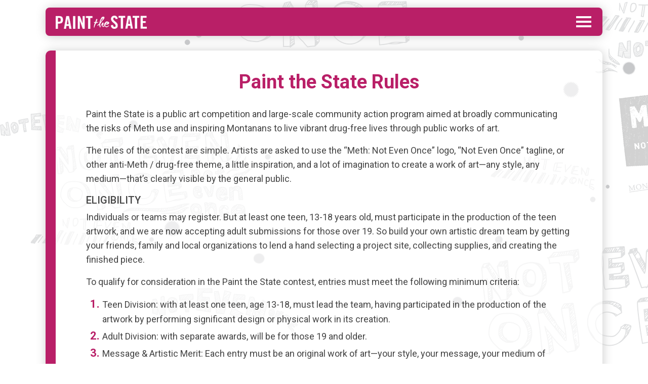

--- FILE ---
content_type: text/html; charset=UTF-8
request_url: https://paintthestate.org/rules/
body_size: 13889
content:
<!DOCTYPE html>
<!--[if lt IE 7]>      <html class="no-js lt-ie9 lt-ie8 lt-ie7"> <![endif]-->
<!--[if IE 7]>         <html class="no-js lt-ie9 lt-ie8"> <![endif]-->
<!--[if IE 8]>         <html class="no-js lt-ie9"> <![endif]-->
<!--[if gt IE 8]><!--> <html class="no-js"> <!--<![endif]-->
  <head>
<!-- Google Tag Manager -->
<script>(function(w,d,s,l,i){w[l]=w[l]||[];w[l].push({'gtm.start':
new Date().getTime(),event:'gtm.js'});var f=d.getElementsByTagName(s)[0],
j=d.createElement(s),dl=l!='dataLayer'?'&l='+l:'';j.async=true;j.src=
'https://www.googletagmanager.com/gtm.js?id='+i+dl;f.parentNode.insertBefore(j,f);
})(window,document,'script','dataLayer','GTM-5XZ8XG7');</script>
<!-- End Google Tag Manager -->




 <meta charset="utf-8" />
    <!-- Always force latest IE rendering engine (even in intranet) & Chrome Frame
       Remove this if you use the .htaccess -->
    <meta http-equiv="X-UA-Compatible" content="IE=edge,chrome=1">

    <title>Paint the State Rules &laquo;  Paint The State</title>
    
    <meta name="description" content="">
    <meta name="author" content="">
    
    <meta name="viewport" content="width=device-width">
<!-- 
	<link href="https://cdn.jsdelivr.net/npm/bootstrap@5.0.2/dist/css/bootstrap.min.css" rel="stylesheet" integrity="sha384-EVSTQN3/azprG1Anm3QDgpJLIm9Nao0Yz1ztcQTwFspd3yD65VohhpuuCOmLASjC" crossorigin="anonymous">
 -->
 <script src="https://cdn.jsdelivr.net/npm/bootstrap@5.0.2/dist/js/bootstrap.bundle.min.js" integrity="sha384-MrcW6ZMFYlzcLA8Nl+NtUVF0sA7MsXsP1UyJoMp4YLEuNSfAP+JcXn/tWtIaxVXM" crossorigin="anonymous"></script>
<!-- 	<script src="https://kit.fontawesome.com/151ae24f3d.js" crossorigin="anonymous"></script> -->

    <!-- Place favicon.ico and apple-touch-icon.png in the root directory -->

    <link rel="stylesheet" href="/wp-content/themes/html5-boilerplate-for-wordpress/html5-boilerplate/css/normalize.css?v=1660833324" >
    <link rel="stylesheet" href="/wp-content/themes/html5-boilerplate-for-wordpress/html5-boilerplate/css/main.css?v=1660833324" >
    
 
    
    <!-- All JavaScript at the bottom, except for Modernizr which enables HTML5 elements & feature detects -->
    <script src="/wp-content/themes/html5-boilerplate-for-wordpress/html5-boilerplate/js/vendor/modernizr-2.6.1.min.js?v=1660833324" ></script>

    <!-- Wordpress Head Items -->
    <link rel="pingback" href="https://paintthestate.org/xmlrpc.php" />

    <meta name='robots' content='max-image-preview:large' />
<link rel='dns-prefetch' href='//cdnjs.cloudflare.com' />
<link rel='dns-prefetch' href='//cdn.datatables.net' />
<link rel='dns-prefetch' href='//nosir.github.io' />
<link rel='dns-prefetch' href='//unpkg.com' />
<link rel='dns-prefetch' href='//paintthestate.org' />
<link rel="alternate" type="application/rss+xml" title="Paint The State &raquo; Feed" href="https://paintthestate.org/feed/" />
<link rel="alternate" type="application/rss+xml" title="Paint The State &raquo; Comments Feed" href="https://paintthestate.org/comments/feed/" />
<script type="text/javascript">
window._wpemojiSettings = {"baseUrl":"https:\/\/s.w.org\/images\/core\/emoji\/14.0.0\/72x72\/","ext":".png","svgUrl":"https:\/\/s.w.org\/images\/core\/emoji\/14.0.0\/svg\/","svgExt":".svg","source":{"concatemoji":"https:\/\/paintthestate.org\/wp-includes\/js\/wp-emoji-release.min.js?ver=6.1.5"}};
/*! This file is auto-generated */
!function(e,a,t){var n,r,o,i=a.createElement("canvas"),p=i.getContext&&i.getContext("2d");function s(e,t){var a=String.fromCharCode,e=(p.clearRect(0,0,i.width,i.height),p.fillText(a.apply(this,e),0,0),i.toDataURL());return p.clearRect(0,0,i.width,i.height),p.fillText(a.apply(this,t),0,0),e===i.toDataURL()}function c(e){var t=a.createElement("script");t.src=e,t.defer=t.type="text/javascript",a.getElementsByTagName("head")[0].appendChild(t)}for(o=Array("flag","emoji"),t.supports={everything:!0,everythingExceptFlag:!0},r=0;r<o.length;r++)t.supports[o[r]]=function(e){if(p&&p.fillText)switch(p.textBaseline="top",p.font="600 32px Arial",e){case"flag":return s([127987,65039,8205,9895,65039],[127987,65039,8203,9895,65039])?!1:!s([55356,56826,55356,56819],[55356,56826,8203,55356,56819])&&!s([55356,57332,56128,56423,56128,56418,56128,56421,56128,56430,56128,56423,56128,56447],[55356,57332,8203,56128,56423,8203,56128,56418,8203,56128,56421,8203,56128,56430,8203,56128,56423,8203,56128,56447]);case"emoji":return!s([129777,127995,8205,129778,127999],[129777,127995,8203,129778,127999])}return!1}(o[r]),t.supports.everything=t.supports.everything&&t.supports[o[r]],"flag"!==o[r]&&(t.supports.everythingExceptFlag=t.supports.everythingExceptFlag&&t.supports[o[r]]);t.supports.everythingExceptFlag=t.supports.everythingExceptFlag&&!t.supports.flag,t.DOMReady=!1,t.readyCallback=function(){t.DOMReady=!0},t.supports.everything||(n=function(){t.readyCallback()},a.addEventListener?(a.addEventListener("DOMContentLoaded",n,!1),e.addEventListener("load",n,!1)):(e.attachEvent("onload",n),a.attachEvent("onreadystatechange",function(){"complete"===a.readyState&&t.readyCallback()})),(e=t.source||{}).concatemoji?c(e.concatemoji):e.wpemoji&&e.twemoji&&(c(e.twemoji),c(e.wpemoji)))}(window,document,window._wpemojiSettings);
</script>
<style type="text/css">
img.wp-smiley,
img.emoji {
	display: inline !important;
	border: none !important;
	box-shadow: none !important;
	height: 1em !important;
	width: 1em !important;
	margin: 0 0.07em !important;
	vertical-align: -0.1em !important;
	background: none !important;
	padding: 0 !important;
}
</style>
	<link rel='stylesheet' id='wp-block-library-css' href='https://paintthestate.org/wp-includes/css/dist/block-library/style.min.css?ver=6.1.5' type='text/css' media='all' />
<link rel='stylesheet' id='classic-theme-styles-css' href='https://paintthestate.org/wp-includes/css/classic-themes.min.css?ver=1' type='text/css' media='all' />
<style id='global-styles-inline-css' type='text/css'>
body{--wp--preset--color--black: #000000;--wp--preset--color--cyan-bluish-gray: #abb8c3;--wp--preset--color--white: #ffffff;--wp--preset--color--pale-pink: #f78da7;--wp--preset--color--vivid-red: #cf2e2e;--wp--preset--color--luminous-vivid-orange: #ff6900;--wp--preset--color--luminous-vivid-amber: #fcb900;--wp--preset--color--light-green-cyan: #7bdcb5;--wp--preset--color--vivid-green-cyan: #00d084;--wp--preset--color--pale-cyan-blue: #8ed1fc;--wp--preset--color--vivid-cyan-blue: #0693e3;--wp--preset--color--vivid-purple: #9b51e0;--wp--preset--gradient--vivid-cyan-blue-to-vivid-purple: linear-gradient(135deg,rgba(6,147,227,1) 0%,rgb(155,81,224) 100%);--wp--preset--gradient--light-green-cyan-to-vivid-green-cyan: linear-gradient(135deg,rgb(122,220,180) 0%,rgb(0,208,130) 100%);--wp--preset--gradient--luminous-vivid-amber-to-luminous-vivid-orange: linear-gradient(135deg,rgba(252,185,0,1) 0%,rgba(255,105,0,1) 100%);--wp--preset--gradient--luminous-vivid-orange-to-vivid-red: linear-gradient(135deg,rgba(255,105,0,1) 0%,rgb(207,46,46) 100%);--wp--preset--gradient--very-light-gray-to-cyan-bluish-gray: linear-gradient(135deg,rgb(238,238,238) 0%,rgb(169,184,195) 100%);--wp--preset--gradient--cool-to-warm-spectrum: linear-gradient(135deg,rgb(74,234,220) 0%,rgb(151,120,209) 20%,rgb(207,42,186) 40%,rgb(238,44,130) 60%,rgb(251,105,98) 80%,rgb(254,248,76) 100%);--wp--preset--gradient--blush-light-purple: linear-gradient(135deg,rgb(255,206,236) 0%,rgb(152,150,240) 100%);--wp--preset--gradient--blush-bordeaux: linear-gradient(135deg,rgb(254,205,165) 0%,rgb(254,45,45) 50%,rgb(107,0,62) 100%);--wp--preset--gradient--luminous-dusk: linear-gradient(135deg,rgb(255,203,112) 0%,rgb(199,81,192) 50%,rgb(65,88,208) 100%);--wp--preset--gradient--pale-ocean: linear-gradient(135deg,rgb(255,245,203) 0%,rgb(182,227,212) 50%,rgb(51,167,181) 100%);--wp--preset--gradient--electric-grass: linear-gradient(135deg,rgb(202,248,128) 0%,rgb(113,206,126) 100%);--wp--preset--gradient--midnight: linear-gradient(135deg,rgb(2,3,129) 0%,rgb(40,116,252) 100%);--wp--preset--duotone--dark-grayscale: url('#wp-duotone-dark-grayscale');--wp--preset--duotone--grayscale: url('#wp-duotone-grayscale');--wp--preset--duotone--purple-yellow: url('#wp-duotone-purple-yellow');--wp--preset--duotone--blue-red: url('#wp-duotone-blue-red');--wp--preset--duotone--midnight: url('#wp-duotone-midnight');--wp--preset--duotone--magenta-yellow: url('#wp-duotone-magenta-yellow');--wp--preset--duotone--purple-green: url('#wp-duotone-purple-green');--wp--preset--duotone--blue-orange: url('#wp-duotone-blue-orange');--wp--preset--font-size--small: 13px;--wp--preset--font-size--medium: 20px;--wp--preset--font-size--large: 36px;--wp--preset--font-size--x-large: 42px;--wp--preset--spacing--20: 0.44rem;--wp--preset--spacing--30: 0.67rem;--wp--preset--spacing--40: 1rem;--wp--preset--spacing--50: 1.5rem;--wp--preset--spacing--60: 2.25rem;--wp--preset--spacing--70: 3.38rem;--wp--preset--spacing--80: 5.06rem;}:where(.is-layout-flex){gap: 0.5em;}body .is-layout-flow > .alignleft{float: left;margin-inline-start: 0;margin-inline-end: 2em;}body .is-layout-flow > .alignright{float: right;margin-inline-start: 2em;margin-inline-end: 0;}body .is-layout-flow > .aligncenter{margin-left: auto !important;margin-right: auto !important;}body .is-layout-constrained > .alignleft{float: left;margin-inline-start: 0;margin-inline-end: 2em;}body .is-layout-constrained > .alignright{float: right;margin-inline-start: 2em;margin-inline-end: 0;}body .is-layout-constrained > .aligncenter{margin-left: auto !important;margin-right: auto !important;}body .is-layout-constrained > :where(:not(.alignleft):not(.alignright):not(.alignfull)){max-width: var(--wp--style--global--content-size);margin-left: auto !important;margin-right: auto !important;}body .is-layout-constrained > .alignwide{max-width: var(--wp--style--global--wide-size);}body .is-layout-flex{display: flex;}body .is-layout-flex{flex-wrap: wrap;align-items: center;}body .is-layout-flex > *{margin: 0;}:where(.wp-block-columns.is-layout-flex){gap: 2em;}.has-black-color{color: var(--wp--preset--color--black) !important;}.has-cyan-bluish-gray-color{color: var(--wp--preset--color--cyan-bluish-gray) !important;}.has-white-color{color: var(--wp--preset--color--white) !important;}.has-pale-pink-color{color: var(--wp--preset--color--pale-pink) !important;}.has-vivid-red-color{color: var(--wp--preset--color--vivid-red) !important;}.has-luminous-vivid-orange-color{color: var(--wp--preset--color--luminous-vivid-orange) !important;}.has-luminous-vivid-amber-color{color: var(--wp--preset--color--luminous-vivid-amber) !important;}.has-light-green-cyan-color{color: var(--wp--preset--color--light-green-cyan) !important;}.has-vivid-green-cyan-color{color: var(--wp--preset--color--vivid-green-cyan) !important;}.has-pale-cyan-blue-color{color: var(--wp--preset--color--pale-cyan-blue) !important;}.has-vivid-cyan-blue-color{color: var(--wp--preset--color--vivid-cyan-blue) !important;}.has-vivid-purple-color{color: var(--wp--preset--color--vivid-purple) !important;}.has-black-background-color{background-color: var(--wp--preset--color--black) !important;}.has-cyan-bluish-gray-background-color{background-color: var(--wp--preset--color--cyan-bluish-gray) !important;}.has-white-background-color{background-color: var(--wp--preset--color--white) !important;}.has-pale-pink-background-color{background-color: var(--wp--preset--color--pale-pink) !important;}.has-vivid-red-background-color{background-color: var(--wp--preset--color--vivid-red) !important;}.has-luminous-vivid-orange-background-color{background-color: var(--wp--preset--color--luminous-vivid-orange) !important;}.has-luminous-vivid-amber-background-color{background-color: var(--wp--preset--color--luminous-vivid-amber) !important;}.has-light-green-cyan-background-color{background-color: var(--wp--preset--color--light-green-cyan) !important;}.has-vivid-green-cyan-background-color{background-color: var(--wp--preset--color--vivid-green-cyan) !important;}.has-pale-cyan-blue-background-color{background-color: var(--wp--preset--color--pale-cyan-blue) !important;}.has-vivid-cyan-blue-background-color{background-color: var(--wp--preset--color--vivid-cyan-blue) !important;}.has-vivid-purple-background-color{background-color: var(--wp--preset--color--vivid-purple) !important;}.has-black-border-color{border-color: var(--wp--preset--color--black) !important;}.has-cyan-bluish-gray-border-color{border-color: var(--wp--preset--color--cyan-bluish-gray) !important;}.has-white-border-color{border-color: var(--wp--preset--color--white) !important;}.has-pale-pink-border-color{border-color: var(--wp--preset--color--pale-pink) !important;}.has-vivid-red-border-color{border-color: var(--wp--preset--color--vivid-red) !important;}.has-luminous-vivid-orange-border-color{border-color: var(--wp--preset--color--luminous-vivid-orange) !important;}.has-luminous-vivid-amber-border-color{border-color: var(--wp--preset--color--luminous-vivid-amber) !important;}.has-light-green-cyan-border-color{border-color: var(--wp--preset--color--light-green-cyan) !important;}.has-vivid-green-cyan-border-color{border-color: var(--wp--preset--color--vivid-green-cyan) !important;}.has-pale-cyan-blue-border-color{border-color: var(--wp--preset--color--pale-cyan-blue) !important;}.has-vivid-cyan-blue-border-color{border-color: var(--wp--preset--color--vivid-cyan-blue) !important;}.has-vivid-purple-border-color{border-color: var(--wp--preset--color--vivid-purple) !important;}.has-vivid-cyan-blue-to-vivid-purple-gradient-background{background: var(--wp--preset--gradient--vivid-cyan-blue-to-vivid-purple) !important;}.has-light-green-cyan-to-vivid-green-cyan-gradient-background{background: var(--wp--preset--gradient--light-green-cyan-to-vivid-green-cyan) !important;}.has-luminous-vivid-amber-to-luminous-vivid-orange-gradient-background{background: var(--wp--preset--gradient--luminous-vivid-amber-to-luminous-vivid-orange) !important;}.has-luminous-vivid-orange-to-vivid-red-gradient-background{background: var(--wp--preset--gradient--luminous-vivid-orange-to-vivid-red) !important;}.has-very-light-gray-to-cyan-bluish-gray-gradient-background{background: var(--wp--preset--gradient--very-light-gray-to-cyan-bluish-gray) !important;}.has-cool-to-warm-spectrum-gradient-background{background: var(--wp--preset--gradient--cool-to-warm-spectrum) !important;}.has-blush-light-purple-gradient-background{background: var(--wp--preset--gradient--blush-light-purple) !important;}.has-blush-bordeaux-gradient-background{background: var(--wp--preset--gradient--blush-bordeaux) !important;}.has-luminous-dusk-gradient-background{background: var(--wp--preset--gradient--luminous-dusk) !important;}.has-pale-ocean-gradient-background{background: var(--wp--preset--gradient--pale-ocean) !important;}.has-electric-grass-gradient-background{background: var(--wp--preset--gradient--electric-grass) !important;}.has-midnight-gradient-background{background: var(--wp--preset--gradient--midnight) !important;}.has-small-font-size{font-size: var(--wp--preset--font-size--small) !important;}.has-medium-font-size{font-size: var(--wp--preset--font-size--medium) !important;}.has-large-font-size{font-size: var(--wp--preset--font-size--large) !important;}.has-x-large-font-size{font-size: var(--wp--preset--font-size--x-large) !important;}
.wp-block-navigation a:where(:not(.wp-element-button)){color: inherit;}
:where(.wp-block-columns.is-layout-flex){gap: 2em;}
.wp-block-pullquote{font-size: 1.5em;line-height: 1.6;}
</style>
<link rel='stylesheet' id='bootstrap-css' href='https://paintthestate.org/wp-content/themes/html5-boilerplate-for-wordpress/assets/bootstrap/css/bootstrap.min.css?ver=6.1.5' type='text/css' media='all' />
<link rel='stylesheet' id='my-style-css' href='https://paintthestate.org/wp-content/themes/html5-boilerplate-for-wordpress/style.css?ver=6.1.5' type='text/css' media='all' />
<link rel='stylesheet' id='datatables-css' href='https://cdn.datatables.net/v/bs5/jszip-2.5.0/dt-1.12.1/af-2.4.0/b-2.2.3/b-colvis-2.2.3/b-html5-2.2.3/b-print-2.2.3/cr-1.5.6/date-1.1.2/fc-4.1.0/fh-3.2.4/kt-2.7.0/r-2.3.0/rg-1.2.0/rr-1.2.8/sc-2.0.7/sb-1.3.4/sp-2.0.2/sl-1.4.0/sr-1.1.1/datatables.min.css?ver=6.1.5' type='text/css' media='all' />
<script type='text/javascript' src='https://paintthestate.org/wp-includes/js/jquery/jquery.min.js?ver=3.6.1' id='jquery-core-js'></script>
<script type='text/javascript' src='https://paintthestate.org/wp-includes/js/jquery/jquery-migrate.min.js?ver=3.3.2' id='jquery-migrate-js'></script>
<script type='text/javascript' src='https://cdnjs.cloudflare.com/ajax/libs/parsley.js/2.9.2/parsley.min.js?ver=6.1.5' id='parsley-js'></script>
<script type='text/javascript' src='https://cdnjs.cloudflare.com/ajax/libs/knockout/3.5.1/knockout-latest.js?ver=6.1.5' id='knockout-js'></script>
<script type='text/javascript' src='https://cdn.datatables.net/v/bs5/jszip-2.5.0/dt-1.12.1/af-2.4.0/b-2.2.3/b-colvis-2.2.3/b-html5-2.2.3/b-print-2.2.3/cr-1.5.6/date-1.1.2/fc-4.1.0/fh-3.2.4/kt-2.7.0/r-2.3.0/rg-1.2.0/rr-1.2.8/sc-2.0.7/sb-1.3.4/sp-2.0.2/sl-1.4.0/sr-1.1.1/datatables.min.js?ver=6.1.5' id='datatables-js'></script>
<script type='text/javascript' src='https://cdnjs.cloudflare.com/ajax/libs/pdfmake/0.1.36/pdfmake.min.js?ver=6.1.5' id='pdfmake-js'></script>
<script type='text/javascript' src='https://cdnjs.cloudflare.com/ajax/libs/pdfmake/0.1.36/vfs_fonts.js?ver=6.1.5' id='vfs_fonts-js'></script>
<script type='text/javascript' src='https://nosir.github.io/cleave.js?ver=6.1.5' id='cleave-js'></script>
<script type='text/javascript' src='https://unpkg.com/@popperjs/core@2?ver=6.1.5' id='popper-js'></script>
<link rel="https://api.w.org/" href="https://paintthestate.org/wp-json/" /><link rel="alternate" type="application/json" href="https://paintthestate.org/wp-json/wp/v2/pages/291" /><link rel="EditURI" type="application/rsd+xml" title="RSD" href="https://paintthestate.org/xmlrpc.php?rsd" />
<link rel="wlwmanifest" type="application/wlwmanifest+xml" href="https://paintthestate.org/wp-includes/wlwmanifest.xml" />
<meta name="generator" content="WordPress 6.1.5" />
<link rel="canonical" href="https://paintthestate.org/rules/" />
<link rel='shortlink' href='https://paintthestate.org/?p=291' />
<link rel="alternate" type="application/json+oembed" href="https://paintthestate.org/wp-json/oembed/1.0/embed?url=https%3A%2F%2Fpaintthestate.org%2Frules%2F" />
        <script type="text/javascript">
            var ajaxurl = 'https://paintthestate.org/wp-admin/admin-ajax.php';
        </script>
        <link rel="icon" href="https://paintthestate.org/wp-content/uploads/2022/10/ptsfavicon.png" sizes="32x32" />
<link rel="icon" href="https://paintthestate.org/wp-content/uploads/2022/10/ptsfavicon.png" sizes="192x192" />
<link rel="apple-touch-icon" href="https://paintthestate.org/wp-content/uploads/2022/10/ptsfavicon.png" />
<meta name="msapplication-TileImage" content="https://paintthestate.org/wp-content/uploads/2022/10/ptsfavicon.png" />

   <!-- Wordpress Templates require a style.css in theme root directory -->
    <link rel="stylesheet" href="/wp-content/themes/html5-boilerplate-for-wordpress/pts.css?v=1674853495" >
    	<link href="https://cdnjs.cloudflare.com/ajax/libs/font-awesome/5.8.0/css/all.min.css" rel="stylesheet"/>


</head>
<body class="page-template page-template-template-full-page page-template-template-full-page-php page page-id-291">

<!-- Google Tag Manager (noscript) -->
<noscript><iframe src="https://www.googletagmanager.com/ns.html?id=GTM-5XZ8XG7"
height="0" width="0" style="display:none;visibility:hidden"></iframe></noscript>
<!-- End Google Tag Manager (noscript) -->


  <!--[if lt IE 7]>
    <p class="chromeframe">You are using an outdated browser. <a href="http://browsehappy.com/">Upgrade your browser today</a> or <a href="http://www.google.com/chromeframe/?redirect=true">install Google Chrome Frame</a> to better experience this site.</p>
  <![endif]-->
  <style>


/* 
  * {
  -webkit-box-sizing: content-box;
     -moz-box-sizing: content-box;
          box-sizing: content-box;
}
*:before,
*:after {
  -webkit-box-sizing: content-box;
     -moz-box-sizing: content-box;
          box-sizing: content-box;
}
 */
 


@media (min-width: 1200px) {
	.container, .container-lg, .container-md, .container-sm, .container-xl {
		max-width: 1100px;
		padding:0;

	}
}
.navbar {
	margin: 15px;
	background-color: transparent!important;
	padding: 0px;
}
.nav-wrap {
	box-shadow: 1px 1px 20px #ccc;
	background-color:#b91f67!important;
	padding:10px 20px;
	border-radius:8px;
	width:100%;
}

.navbar-toggler {
	padding: 2px;
	font-size: var(--bs-navbar-toggler-font-size);
	line-height: 1;
	color: #fff;
	background-color: transparent; 
	border: 0;
	border-radius: 0;
	transition: var(--bs-navbar-toggler-transition);
}
.navbar-toggler:focus {
	text-decoration: none;
	outline: 0;
	box-shadow: 0 0 0 0;
}
.navbar-toggler div {
	height:3px;
	border-bottom:4px solid white;
	width:30px;
	margin:5px 0;
}
.navbar .offcanvas-title a, .navbar .offcanvas-title a:hover {
	text-decoration:none;
	color:#222;
	font-size:20px;
	font-weight:500;
}

.offcanvas-body {
	padding-top:0px;
}
.navbar-nav .nav-link {
display: block;
padding: 5px 0;
font-size: 16px;
font-weight: 500;
color: #666;
text-decoration: none;
transition: color .15s ease-in-out,background-color .15s ease-in-out,border-color .15s ease-in-out;
}
.navbar-nav .nav-link:hover {
color: #000;
}
.navbar-nav .nav-link.active{
color: #000;
}

</style>
<!-- home is id 5 -->

	
 

 <nav class="navbar bg-light fixed-top">
		<div class="container-lg nav-wrap">
			<!--   <a class="navbar-brand" href="#">Paint the State</a> -->
			<a href="https://paintthestate.org/"><img src="https://paintthestate.org/wp-content/uploads/2022/10/paint-text-logo.png" width="180" alt="paint-text-logo"></a>
			<button class="navbar-toggler" type="button" data-bs-toggle="offcanvas" data-bs-target="#offcanvasNavbar" aria-controls="offcanvasNavbar">
				<div>&nbsp;</div>
				<div>&nbsp;</div>
				<div>&nbsp;</div>
			</button>
			<div class="offcanvas offcanvas-end" tabindex="-1" id="offcanvasNavbar" aria-labelledby="offcanvasNavbarLabel">
				<div class="offcanvas-header">
					<div class="offcanvas-title">
						<a href="https://paintthestate.org/">Paint the State</a>
					</div>
					<button type="button" class="btn-close" data-bs-dismiss="offcanvas" aria-label="Close"></button>
				</div>
				<div class="offcanvas-body">
					<ul class="navbar-nav justify-content-end flex-grow-1 pe-3">
						
<!-- 
						<li class="nav-item">
							<a class=" nav-link" href="/tips-rules/">Tips</a>
						</li>
 -->
 <li class="nav-item">
							<a class=" nav-link" href="/gallery/">Gallery</a>
						</li>
	<li class="nav-item">
							<a class=" nav-link" href="/winners/">Winners</a>
						</li>	
						<li class="nav-item">
							<a class=" nav-link" href="/judges/">Judges</a>
						</li>				
						
						<li class="nav-item">
							<a class=" nav-link" href="/prizes/">Prizes</a>
						</li>

						<!-- 
<li class="nav-item">
							<a class=" nav-link" href="/inspiration/">Inspiration </a>
						</li>
 -->
 <li class="nav-item">
							<a class=" nav-link" href="/about-us/">About</a>
						</li>
					<li class="nav-item">
							<a class=" nav-link" href="/about-us/#contact">Contact</a>
						</li>
						<li class="nav-item d-none">
						  <a href="/sign-up/" style="margin-top:10px" class="buttons default">Sign-up</a>
						</li>
					</ul>
					<div class="social-btns">
						<a target="_blank" href="https://www.facebook.com/MontanaMethProject"><img class="first" src="/wp-content/uploads/2022/10/facebook.png" alt="facebook"></a>
						<a target="_blank" href="https://www.instagram.com/montanamethproject/?hl=en"><img src="/wp-content/uploads/2022/10/insta.png" alt="insta"></a>
						<a target="_blank" href="https://mobile.twitter.com/mt_meth_project/with_replies"><img src="/wp-content/uploads/2022/10/twitter.png" alt="twitter"></a>
						<a target="_blank" href="https://www.linkedin.com/company/montana-meth-project/?viewAsMember=true"><img src="/wp-content/uploads/2022/10/linkedin.png" alt="linkedin"></a>
					</div>
				</div>
			</div>
  		</div>
	</nav>

 


<div id="main" role="main">
    <article class="post" id="post-291">
  <!-- 
  <header>
    <h2>Paint the State Rules</h2> 
    </header>
 -->
  
    	<div class="container-fluid cover main-bg">
		<div class="container-lg top-container text-left">
			<div class="row">
				<div class="col-12">	
					<div class="main-box">
						<h1>Paint the State Rules</h1>
		
 		
 
<p>
Paint the State is a public art competition and large-scale community action program aimed at broadly communicating the risks of Meth use and inspiring Montanans to live vibrant drug-free lives through public works of art.
</p>
 
<p>
The rules of the contest are simple. Artists are asked to use the “Meth: Not Even Once” logo, &#8220;Not Even Once&#8221; tagline, or other anti-Meth / drug-free theme, a little inspiration, and a lot of imagination to create a work of art—any style, any medium—that’s clearly visible by the general public.
</p>
 
<h5>ELIGIBILITY</h5>

<p>
Individuals or teams may register. But at least one teen, 13-18 years old, must participate in the production of the teen artwork, and we are now accepting adult submissions for those over 19. So build your own artistic dream team by getting your friends, family and local organizations to lend a hand selecting a project site, collecting supplies, and creating the finished piece.
</p>
 
<p>
To qualify for consideration in the Paint the State contest, entries must meet the following minimum criteria:
</p>
<ol>
	<li><span>Teen Division: with at least one teen, age 13-18, must lead the team, having participated in the production of the artwork by performing significant design or physical work in its creation. </span></li>
	<li><span>Adult Division: with separate awards, will be for those 19 and older.</span></li>
	<li><span>Message &#038; Artistic Merit: Each entry must be an original work of art—your style, your message, your medium of choice—with a clear Meth: Not Even Once or other anti-Meth theme. Entries will also be judged on the thought, planning, artistic effort, and creativity.</span></li>
	<li><span>Public Visibility: Your artwork must be clearly visible by the public from highways, streets, or other public places in Montana. You must obtain written permission from the property owner to enter onto the property to create and publicly display the artwork. </span></li>
</ol>
 
<h5>JUDGING CRITERIA</h5>
<p>
Here&#8217;s how judging works. Every qualifying piece has the chance to earn up to 100 points:
</p>
<ol>
	<li><span>Meth Prevention Message (up to 40 points). Your artwork must have a strong Meth prevention message. This can include the “Meth: Not Even Once” logo,  &#8220;Not Even Once&#8221;  tagline, or other anti-Meth / drug-free theme that clearly communicates the dangers of Meth use.</span></li>
	<li><span>Artistic Merit &#038; Creativity (up to 40 points). Submissions will be evaluated on originality, creativity, visual appeal, and presentation.</span></li>
	<li><span>Public Visibility (up to 20 points). All submissions must be clearly in public view to qualify. How large and visible the artwork is (in other words, how many people can see it) will be an important part of determining winning entries. We are seeking monument-sized artwork at a minimum of 8 feet by 8 feet. </span></li>
</ol>

<h5>CONTEST RULES</h5>
<ol>
	<li><span>The Paint the State art contest is open to artists between the ages of 13 and up. Entrants must be between 13 and 18 years old on date of registration for the teen division and 19 and above for adults. Group leaders may enter multiple teams.  Artwork may only be submitted once and could not be produced or entered in any other public art contests, including past Paint the State contests.</span></li>
	<li><span>To qualify for consideration in the Paint the State contest, it must be evident that contestant(s) put forth a good faith effort to produce a quality submission demonstrating thought, planning, and artistic effort.</span></li>
	<li><span>Entries must contain a clear anti-Meth message.</span></li>
	<li><span>Both teen and adults may register as a group. Each group must have a designated leader who is responsible for registration and securing parental permission for each member of the teen group under 18 years of age. The group leader will receive and will be responsible for the distribution of prize money to the group. At least one teen (age 13-18) must have participated in the production of the artwork by performing significant design or physical work in the creation of the artwork. </span></li>
	<li><span>Entries must be wholly original unpublished artwork and cannot incorporate or include anything, in whole or in part, that is owned or was created by any third party or that would require the consent or permission of any third party, and that does not violate any copyright, trademark, publicity right, privacy right or other intellectual property right of any third party.</span></li>


	<li><span>Artwork can easily be shared via email and on the artists&#8217; individual social pages to encourage friends, family and social followers to vote online for your submission. Your friends and family can go to PaintTheState.org and  vote online once per day for your submission. Daily voting is measured based on IP address, regardless of device.  (i.e. if multiple devices are connected to the same network, only on device can register a vote for a specific piece of art each day.) This division of online popularity will be called the “People’s Choice” and will have its own award. Online voting for the “People’s Choice” awards will be open from July 17, 2023 at 5 p.m. MDT to August 17, 2023 at 11:59 p.m. MDT. The Montana Meth Project will be monitoring voting activity and reserves the right to remove votes with irregularities. Bot voting will not be allowed.
</span></li>


	<li><span>Artwork will be judged in the county of display. If the artwork is mobile or visible from multiple counties, the submission will be judged in the county in which the display structure resides during the public display period </span></li>
	<li><span>If the art entry is located on property owned by someone other than the entrant, the entrant must have written permission from the property owner to enter onto the property to create and publicly display the artwork.</span></li>
	<li><span>All interpretations of rules will be determined by the Montana Meth Project and its decisions shall be final.</span></li>
</ol>

<h5>ADDITIONAL CONDITIONS</h5>
<ol>
	<li><span>The contest is not open to children of contest judges or of employees of the Montana Meth Project.</span></li>
	<li><span>Contestants agree to assign all copyright, trademark, and other intellectual property rights in their artwork and all photographs submitted in relation to the contest to the Montana Meth Project, P.O. Box 8944, Missoula, MT 59807.</span></li>
	<li><span>Each contestant who is under 18 will be required to have their parent or guardian sign the MONTANA METH PROJECT 2023 PAINT THE STATE PARENTAL CONSENT FORM, the “Release,” at <a target="_blank" href="https://paintthestate.org/Paint-the-State-Parental-Consent/" rel="noopener">https://paintthestate.org/Paint-the-State-Parental-Consent/</a> and submit to <a href="mailto:info@montanameth.org">info@montanameth.org</a>.</span></li>
	<li><span>The prizes being awarded may constitute income under applicable federal, state and local tax laws and winners shall be solely responsible for payment of any and all taxes which may be due with respect to the acceptance of the prize.</span></li>
	<li><span>By submitting an entry, each contestant and his/her parent or legal guardian agree: they have read, understand and will comply with these official rules; and, or to the extent permitted by law, consent to the use of the contestant’s name, and age for purposes of advertising and promotion by Montana Meth Project without further consent, compensation or approval. Each prize winner will also be required to sign a release of liability in favor of the Montana Meth Project: Paint the State Contest. 
</span></li>
	<li><span>Winning artwork is not guaranteed to be used on Montana Meth Project licensed merchandise or in connection with any other Montana Meth Project goods or materials.</span></li>
	<li><span>Submission of an entry constitutes an acknowledgement and agreement that all writings, other works of authorship, and improvements conceived, developed, or otherwise made by the participant in connection with the contest, alone or with others, whether prior to or following the date hereof, and relating to the contest, whether or not subject to copyright or patent protection (“Developments”) shall be the sole property of the Montana Meth Project, to be used by the Montana Meth Project for any and all purposes which the Montana Meth Project, in the determination of its board of directors, sees fit.  Submission of an entry constitutes an agreement by the participant to assign to the Montana Meth Project all of their right, title, and interest throughout the world in and to all such Developments, including in any copyright, patent, or trademarks rights incorporated therein, without any further obligation or payment on the part of the Montana Meth Project in respect of such Developments.  Submission of an entry constitutes an agreement by the participant that during and after the participant’s participation in the contest, the participant agrees to execute any documents necessary to perfect the assignment of such Developments to the Montana Meth Project and to enable the Montana Meth Project to apply for, obtain, and enforce any intellectual property rights worldwide on such Developments, without further consideration. Without limiting the foregoing, submission of an entry constitutes an acknowledgement by the participant that all original and copyrightable works of authorship by the participant, whether created alone or jointly with others, made in connection with his or her participation in the contest, are and shall be owned solely, completely, and exclusively by the Montana Meth Project, and all such works and all rights, including copyrights, in them throughout the world shall be and are hereby assigned or transferred completely and exclusively to the Montana Meth Project, to be used by the Montana Meth Project for any and all purposes which the Montana Meth Project, in the determination of its board of directors, sees fit.  Submission of an entry constitutes an agreement by the participant to irrevocably designate counsel to the Montana Meth Project as the participant’s agent and attorney-in-fact to do all lawful acts to obtain copyrights and patents and otherwise enforce the Montana Meth Project’s rights as discussed in this paragraph.  Submission of an entry constitutes an agreement by the participant to waive any and all moral rights or rights of attribution in any Developments created by the participant.</span></li>
	<li><span>By entering the Paint the State Contest, an adult contestant or a child contestant&#8217;s parent or guardian warrant and represent that the artwork is the child contestant&#8217;s sole and original work product and they agree to indemnify and hold harmless the Montana Meth Project and its directors, officers, employees, trustees, agents, attorneys, and their successors and assigns from and against any and all damages and expenses of any kind (including reasonable attorney&#8217;s fees, costs and litigation expenses) arising out of any claim or cause of action related to the creation, and display of entrant&#8217;s artwork and/or the entry or participation in this contest by entrant, and the reproduction, use, publication, display of entrant&#8217;s artwork, including but not limited to, indemnification for any copyright, trademark, right of privacy, right of publicity, or other intellectual property claims of actions brought by others, or any damages claims or other causes of action brought by third parties for actions related to or arising from the creation, display, reproduction, use or publication of the artwork or contestant&#8217;s participation in the contest. Contestant, and his/her parents or guardian (if contestant is under 18) hereby release, discharge, indemnify and hold harmless the Montana Meth Project, its directors, officers, employees, trustees, agents, attorneys, and their successors and assigns from and against any and all other claims, demands, damages, causes of action, losses, liabilities, injuries or obligations, direct or indirect, known or unknown or any kind, nature or description whatever, which an adult contestant, or a child contestant&#8217;s parents, guardians, heirs, executors, successors or assigns may have or claim to have against the Montana Meth Project, its directors, officers, employees, trustees, agents, attorneys, and their successors and assigns arising out of the creation and display of the artwork and from participation in the contest, including, any future use of the artwork.</span></li>
	<li><span>Entering the Paint the State Contest, an adult contestant or a child contestant’s parent or guardian constitutes permission for the Montana Meth Project to use the contestant’s name, likeness, portrait, picture, voice, and/or image without further authorization, compensation, or remuneration of any kind for advertising, promotion, and other publicity purposes in any and all media now or hereafter known. Submission of an entry constitutes an agreement and acknowledgment that the Montana Meth Project is and will be the sole owner of all rights in and to the above.</span></li>


</ol>







					</div>		
				</div>	
			</div>			
		</div>  
	</div>
   
  </article>
  

<script>
let items = document.querySelectorAll('.carousel .carousel-item')

items.forEach((el) => {
    const minPerSlide = 4
    let next = el.nextElementSibling
    for (var i=1; i<minPerSlide; i++) {
        if (!next) {
            // wrap carousel by using first child
        	next = items[0]
      	}
        let cloneChild = next.cloneNode(true)
        el.appendChild(cloneChild.children[0])
        next = next.nextElementSibling
    }
})
</script>

  </div>



<!-- 
<style>
#pts-footer  {
font-size:12px;
padding:20px 0;
}
#pts-footer h2 {
font-size:20px;
color:#666;
margin-bottom:7px;
}
#pts-footer a {
color:#666;
text-decoration:none;
}
#pts-footer a:hover {
color:#333;
}
</style>
 -->
<footer id="pts-footer" style="background-color:#fff;">
		<div class="container-lg text-center">
			<a target="_blank"  href="https://montanameth.org/"><img src="https://paintthestate.org/wp-content/uploads/2022/10/MMP_Logo.jpg" width="350" alt="MMP_Logo"></a>
					<!-- 
<div class="social-btns mt-0">
						<a target="_blank" href="https://www.facebook.com/MontanaMethProject"><img class="first" src="/wp-content/uploads/2022/10/facebook.png" alt="facebook"></a>
						<a target="_blank" href="https://www.instagram.com/montanamethproject/?hl=en"><img src="/wp-content/uploads/2022/10/insta.png" alt="insta"></a>
						<a target="_blank" href="https://mobile.twitter.com/mt_meth_project/with_replies"><img src="/wp-content/uploads/2022/10/twitter.png" alt="twitter"></a>
						<a target="_blank" href="https://www.linkedin.com/company/montana-meth-project/?viewAsMember=true"><img src="/wp-content/uploads/2022/10/linkedin.png" alt="linkedin"></a>
					</div>
 -->
			<div class="links">
				<a href="https://paintthestate.org/terms/">TERMS &amp; CONDITIONS</a>  &nbsp;|&nbsp;  
				<a href="https://montanameth.org/privacy-policy/">PRIVACY POLICY</a>   &nbsp;|&nbsp;  
				<a href="mailto:gail@montanameth.org">CONTACT US</a>     
				<!-- <a href="https://www.montanameth.org/#contact">NEWSLETTER SUBSCRIPTION</a> -->
			</div>
			&copy; MONTANA METH PROJECT 2005-2026.<br class="d-block d-sm-none"> ALL RIGHTS RESERVED.
		</div>
	</footer>
   


  <!-- Javascript at the bottom for fast page loading -->

  <!-- Grab Google CDN's jQuery. fall back to local if necessary -->
  <script src="//ajax.googleapis.com/ajax/libs/jquery/1.8.0/jquery.min.js"></script>
  <script>window.jQuery || document.write('<script src="/wp-content/themes/html5-boilerplate-for-wordpress/js/vendor/jquery-1.8.0.min.js"><\/script>')</script>


  <script src="/wp-content/themes/html5-boilerplate-for-wordpress/html5-boilerplate/js/plugins.js?v=1660833324" ></script>
  <script src="/wp-content/themes/html5-boilerplate-for-wordpress/html5-boilerplate/js/main.js?v=1660833324" ></script>

  <!-- asynchronous google analytics: mathiasbynens.be/notes/async-analytics-snippet
       change the UA-XXXXX-X to be your site's ID -->
  <!-- WordPress.com does not allow Google Analytics code to be built into themes they host. 
       Add this section from HTML Boilerplate manually (html5-boilerplate/index.html), or use a Google Analytics WordPress Plugin-->
	   
  <!-- Google Analytics: change UA-XXXXX-X to be your site's ID. -->
  <script>
    var _gaq=[['_setAccount','UA-XXXXX-X'],['_trackPageview']];
    (function(d,t){var g=d.createElement(t),s=d.getElementsByTagName(t)[0];
    g.src=('https:'==location.protocol?'//ssl':'//www')+'.google-analytics.com/ga.js';
    s.parentNode.insertBefore(g,s)}(document,'script'));
  </script>
			   
  <script type='text/javascript' src='https://paintthestate.org/wp-includes/js/dist/vendor/moment.min.js?ver=2.29.4' id='moment-js'></script>
<script type='text/javascript' id='moment-js-after'>
moment.updateLocale( 'en_US', {"months":["January","February","March","April","May","June","July","August","September","October","November","December"],"monthsShort":["Jan","Feb","Mar","Apr","May","Jun","Jul","Aug","Sep","Oct","Nov","Dec"],"weekdays":["Sunday","Monday","Tuesday","Wednesday","Thursday","Friday","Saturday"],"weekdaysShort":["Sun","Mon","Tue","Wed","Thu","Fri","Sat"],"week":{"dow":1},"longDateFormat":{"LT":"g:i a","LTS":null,"L":null,"LL":"F j, Y","LLL":"F j, Y g:i a","LLLL":null}} );
</script>
<script type='text/javascript' src='https://paintthestate.org/wp-includes/js/dist/vendor/lodash.min.js?ver=4.17.19' id='lodash-js'></script>
<script type='text/javascript' id='lodash-js-after'>
window.lodash = _.noConflict();
</script>

</body>
</html>


--- FILE ---
content_type: text/css
request_url: https://paintthestate.org/wp-content/themes/html5-boilerplate-for-wordpress/style.css?ver=6.1.5
body_size: 1385
content:
/*
Theme Name: The HTML5 Boilerplate
Theme URI: http://github.com/zencoder/html5-boilerplate-for-wordpress
Description: Based on the <a href="http://html5boilerplate.com">HTML5 Boilerplate</a> and Bruce Lawson's <a href="http://html5doctor.com/designing-a-blog-with-html5/">Designing a Blog with HTML5</a>. The sole purpose of this theme is to save developers the time it takes to apply the HTML5 Boilerplate to WordPress. See the README for instructions. The "HTML5 Boilerplate" name is used with permission from Paul Irish.
Version: 1.0
Author: Steve Heffernan
Author URI: http://steveheffernan.com/
Tags: white, two-columns
License: GNU General Public License v2.0
License URI: http://www.gnu.org/licenses/gpl-2.0.html

*/

/*
HTML Boilerplate styles can be found in the html5-boilerplate/css directory.
*/

/* WordPress Required Styles */

@import url(https://fonts.googleapis.com/css?family=Roboto:200,300,400,500,700);



/* 
html body {
	font: 100% "Roboto", sans-serif;
  	font-weight:300;
  	font-size: 18px;
  	line-height:26px;
  	color:#444;
  	margin-bottom:0px;
}
 */

/* 

body a {
    -webkit-transition: color 0.3s;
    -moz-transition: color 0.3s;
    -o-transition: color 0.3s;
    transition: color 0.3s;
    color:#ff9300;
}
body a:hover {
    color:#da6114;
}
 */
/* 
body, body p, body li {
    font-family:"Roboto", sans-serif ;
    font-weight: 300 ;
    font-size: 18px ;
    line-height: 26px ;
    margin: unset ;
    text-transform: unset ;
    margin-bottom:15px;
}
body li {
    margin-bottom:6px;
}
 */


/* 
body h1 {
    font-family:"Roboto", sans-serif ;
    font-weight: 300 ;
    font-size: 38px ;
    line-height: 46px ;
    margin: unset ;
    text-transform: unset ;
    margin-bottom:10px;
}



body h2 {
    font-family:"Roboto", sans-serif ;
    font-weight: 400 ;
    font-size: 26px ;
    line-height: 32px ;
    margin: unset ;
    text-transform: unset ;
    color:#444;
}

body h3 {
    font-family:"Roboto", sans-serif ;
    font-weight: 500 ;
    font-size: 20px ;
    line-height: 28px ;
    text-transform: uppercase ;
    margin: unset ;
    color:#444;
}
body h4 {
    font-family:"Roboto", sans-serif ;
    font-weight: 600 ;
    font-size: 18px ;
    line-height: 22px ;
    margin: unset ;
    text-transform: unset ;
    color:#444;
}
body h5 {
    font-family:"Roboto", sans-serif ;
    font-weight: 600 ;
    font-size: 16px ;
    line-height: 24px ;
    margin: unset ;
    text-transform: unset ;
}


@media screen and (max-width: 767px) {
	body, body p, body li {
		font-family:"Roboto", sans-serif ;
		font-weight: 300 ;
		font-size: 16px ;
		line-height: 23px ;
		margin: unset ;
		text-transform: unset ;
		margin-bottom:8px;
	}
	body li {
		margin-bottom:5px;
	}

		body h1 {
    	font-size: 32px ;
    	line-height: 38px ;
  	}
  	body h2 {
    	font-size: 24px ;
    	line-height: 29px ;
  	}
  	body h3 {
		font-family:"Roboto", sans-serif ;
		font-size: 18px ;
		line-height: 24px ;
	}
	body h4 {
		font-family:"Roboto", sans-serif ;
		font-weight: 500 ;
		font-size: 16px ;
		line-height: 21px ;
		margin: unset ;
		text-transform: unset ;
	}
}
 */


.button {
/* 
	-webkit-transition: background 0.2s ease-in-out;
  	-khtml-transition: background 0.2s ease-in-out;
  	-moz-transition: background 0.2s ease-in-out;
  	-ms-transition: background 0.2s ease-in-out;
  	-o-transition: background 0.2s ease-in-out;
  	transition: background 0.2s ease-in-out;
 */
 	width:135px;
 	height:46px;
	padding-top:11px;
	font-weight:500;
	display: inline-block;
	cursor: pointer;
  	font-size: 18px;
  	line-height: 19px;
  	color:#fff;
  	text-decoration:none;
  	margin:20px;
}
.button.orange {
	background-image: url('/wp-content/uploads/2022/08/button-bg-orange.png');
	color:#fff !important;
}
.button.orange:hover {
	background-image: url('/wp-content/uploads/2022/08/button-bg-orange-hover.png');
	color:#fff !important;
}
/* 
body:after {
 display: none;
 content: url('/wp-content/uploads/2022/08/button-bg-orange.png') url('/wp-content/uploads/2022/08/button-bg-orange-hover.png');
}
 */






/* starter styles */


.aligncenter {
	display: block;
	margin-left: auto;
	margin-right: auto;
}

.alignleft {
	float: left;
}

.alignright {
	float: right;
}

.wp-caption {
	border: 1px solid #ddd;
	text-align: center;
	background-color: #f3f3f3;
	padding-top: 4px;
	margin: 10px;
	-moz-border-radius: 3px;
	-khtml-border-radius: 3px;
	-webkit-border-radius: 3px;
	border-radius: 3px;
}

.wp-caption img {
	margin: 0;
	padding: 0;
	border: 0 none;
}

.wp-caption-dd {
	font-size: 11px;
	line-height: 17px;
	padding: 0 4px 5px;
	margin: 0;
}

.sticky {
	background: #f7f7f7;
	padding: 0 10px 10px;
}
	
.sticky h2 {
	padding-top: 10px;
}

--- FILE ---
content_type: text/css
request_url: https://paintthestate.org/wp-content/themes/html5-boilerplate-for-wordpress/pts.css?v=1674853495
body_size: 2689
content:
@import url(https://fonts.googleapis.com/css?family=Roboto:200,300,400,500,700);

html body {
	font: 100% "Roboto", sans-serif;
  	font-weight:400;
  	margin-top: 100px;
  	font-size: 18px;
  	line-height:28px;
  	color:#444;
  	background-image: url('https://paintthestate.org/wp-content/uploads/2022/10/Not-Even-Once-Text-graphic-repeat.png');
  	background-repeat: repeat;
  	-webkit-font-smoothing: antialiased;
}

html { 
  /* overflow-y: scroll;  */
}

body li {
	padding-bottom:5px;
}
body li {color: #b91f67;font-weight:600;font-size:22px;}
body li span {color: #444;font-weight:400;font-size:18px;}
body a {
	color:#f3753a;
	font-weight:500;
}
body a:hover, body a:visited:hover {
	
	color:#b91f67;
}
body a:visited {
	color:#f3753a;
	font-weight:500;
}
body h1, body h2 {
	font-size:38px;
	line-height:44px;
	font-weight:600;
	color: #b91f67;
	padding:0 0 20px 0;
	text-align:center;
}
@media (max-width: 767px){
body h1, body h2 {
	font-size:32px;
	line-height:36px;
	font-weight:600;
	color: #b91f67;
	padding:0 0 20px 0;
	text-align:center;
}
}
body h3 {
	font-size:28px;
	line-height:34px;
	font-weight:600;

	padding:0 0 5px 0;
	text-align:left;
}

body h4 {
	font-size:24px;
	line-height:30px;
	font-weight:600;

	padding:0 0 10px 0;

}
body .font-16, body p.font-16 {
    font-size: 16px ;
    line-height: 24px;
}

body strong {
	font-weight: 600;
}
body strong-p {
	font-weight: 600;
	color:#b91f67;
}
body .col-centered{
	float: none;
	margin: 0 auto;
}


body .col-xs-5ths,
body .col-sm-5ths,
body .col-md-5ths,
body .col-lg-5ths {
    position: relative;
    min-height: 1px;
    padding-right: 15px;
    padding-left: 15px;
}

body .col-xs-5ths {
    width: 20%;
    float: left;
}

@media (min-width: 768px) {
    body .col-sm-5ths {
        width: 20%;
        float: left;
    }
}

@media (min-width: 992px) {
    body .col-md-5ths {
        width: 20%;
        float: left;
    }
}

@media (min-width: 1200px) {
     body .col-lg-5ths {
        width: 20%;
        float: left;
    }
}
body .col-centered{
	float: none;
	margin: 0 auto;
}

.fa-external-link-alt {
	font-size:12px;
	display:inline-block;
	margin-left:4px;
}
.social-btns  {
	margin-top:10px;
}
.social-btns img {
	padding: 5px;
	
}
.button {
/* 
	-webkit-transition: background 0.2s ease-in-out;
  	-khtml-transition: background 0.2s ease-in-out;
  	-moz-transition: background 0.2s ease-in-out;
  	-ms-transition: background 0.2s ease-in-out;
  	-o-transition: background 0.2s ease-in-out;
  	transition: background 0.2s ease-in-out;
 */
 	width:135px;
 	height:46px;
	padding-top:11px;
	font-weight:500;
	display: inline-block;
	cursor: pointer;
  	font-size: 18px;
  	line-height: 19px;
  	color:#fff;
  	text-decoration:none;
  	margin:20px;
}
.button.orange {
	background-image: url('/wp-content/uploads/2022/08/button-bg-orange.png');
	color:#fff !important;
}
.button.orange:hover {
	background-image: url('/wp-content/uploads/2022/08/button-bg-orange-hover.png');
	color:#fff !important;
}
.buttons {
  	-webkit-transition: background 0.2s ease-in-out;
  	-khtml-transition: background 0.2s ease-in-out;
  	-moz-transition: background 0.2s ease-in-out;
  	-ms-transition: background 0.2s ease-in-out;
  	-o-transition: background 0.2s ease-in-out;
  	transition: background 0.2s ease-in-out;
	padding:9px 22px 10px 22px;
	font-weight:500;
	margin:unset;
	display: inline-block;
	cursor: pointer;
  	font-size: 18px;
  	line-height: 19px;
  	border: 2px solid transparent;
  	border-radius:5px;
  	text-decoration:none;
}
.buttons.default {
	background-color: #b91f67;
	color:#fff !important;
}
.buttons.default:hover {
	background-color: #f3753a;
	color:#fff !important;
}

.cover.overlap {
	padding-bottom:180px;

}

.cover.main-bg {

	border-bottom:2px solid #eee;
}
.top-container {
	padding:0 0 20px 0;
}

.main-box {
	background-color:rgba(255, 255, 255, 0.7);
	border-left:20px solid #b91f67;
	margin-bottom:60px;
	box-shadow: 1px 1px 20px #ccc;
	padding:40px 60px 50px 60px;
	border-radius:10px;
}
@media (max-width: 767px){
.main-box {
	
	margin-bottom:40px;
	
	padding:40px 20px 50px 20px;
	border-radius:10px;
}
}

.inside-bg {
background-color:rgba(249, 186, 2, 0.7);
}
.inside-bg .main-box {
	margin-top:-180px;
	background-color:rgba(255, 255, 255, 1);
	
}
.main-box.no-overlap {
	margin-top:0;
}

/* home */
.home-wrap {
	/* height: 709px; */
	padding-top:30px;
	padding-bottom:60px;
}
.home-text {
	font-size:28px;
	line-height:34px;
	font-weight:500;
	margin-bottom:10px;
}
.partner-logos img {
margin:10px 20px 10px 20px;

}
/*time line */
.sub-box {
/* display:inline-block; */
	margin:auto;
	background-color:#f3753a;
	margin-bottom:20px;
	margin-top:30px;
	box-shadow: 1px 1px 20px #ccc;
	padding:30px 40px 20px 40px;
	border-radius:10px;
	color:#fff;
	font-size:20px;line-height:40px;
	text-align:left;
	display:inline-block;
	font-size:20px;line-height:28px
	}



	
	.sub-box strong {
	color:#fff;
	font-weight:700;
	}
	
	
	.sub-box div { 
	margin-bottom:5px;
	font-size:22px;
	line-height:28px;
	}
.sub-box	hr {
margin: 15px 0;
color: white;
border: 0;
border-bottom: 1px solid;
opacity: 1;
}

@media (max-width: 767px){
.sub-box {
	margin-bottom:20px;
	margin-top:30px;
	padding:30px 20px 20px 20px;
	border-radius:10px;
	color:#fff;
	font-size:20px;line-height:40px;
	text-align:left;
	display:inline-block;
	font-size:20px;line-height:28px
	}
	.sub-box div { 
	margin-bottom:5px;
	font-size:20px;
	line-height:26px;
	}
}
/* footer */

#pts-footer  {
	font-size:13px;
	padding:20px 0;

}
#pts-footer .links {
	margin-top:8px;
}
#pts-footer a {
	color:#666;
	text-decoration:none;
}
#pts-footer a:hover {
	color:#333;
}
/* register over ride */

.main-box .ctct-form-embed.form_0 .ctct-form-custom .ctct-form-button {
	background-color: #b91f67!important;
	border: 1px solid #b91f67;
	color: #ffffff;
	displaly:inline-block;
	margin:auto;
	border-radius:5px;
	width:auto;
	font: 18px "Roboto", sans-serif;
	padding:10px 30px;
	font-weight:600;
	margin-bottom:20px;
}
.main-box .ctct-form-embed.form_0 .ctct-form-custom .ctct-form-button:hover {
	background-color: #c71c6c!important;
	border: 1px solid #c71c6c;
}

.main-box .ctct-form-embed.form_0 .ctct-form-defaults {
	background-color: transparent;
	padding:0px;
}
.main-box  div.ctct-form-embed div.ctct-form-defaults p.ctct-form-text {
	color: #444;
	font: 18px "Roboto", sans-serif;
	white-space: pre-wrap;
	line-height: 28px;
	margin: 0 0 24px;
	
}

.main-box  div.ctct-form-embed.form_0 .ctct-form-defaults .ctct-form-header {
color: #323232;
font-size: 24px;
line-height: 30px;
font-weight: 600;
padding: 0 0 10px 0;
text-align:left;
margin-bottom: .5rem;

}
.main-box  div.ctct-form-embed form.ctct-form-custom .ctct-form-errorMessage {
font-size: 14px;
line-height: 1.5;
margin-bottom: 6px;
color: #b91f67!important;
text-align: left;
font-weight: 600;
}
.main-box  div.ctct-form-embed form.ctct-form-custom .ctct-form-required:before {
content: "\2217";
position: absolute;
top: -4px;
left: -12px;
color: #b91f67!important;
}
.main-box  div.ctct-form-embed form.ctct-form-custom input.is-error, div.ctct-form-embed form.ctct-form-custom select.is-error, div.ctct-form-embed form.ctct-form-custom .ctct-form-input.is-error {
border-color: #b91f67!important;
color: #b91f67!important;
}
.signup-form {
padding-left:20px;
}
.signup-steps {
font-size:18px;
border-left:1px solid #ccc;padding-left:30px
}
.signup-steps li {color: #b91f67;font-weight:600;}
.signup-steps li span {color: #444;font-weight:400;}

@media (max-width: 767px){
	.signup-steps {
font-size:18px;
border-left:none;padding-left:30px
}
}

/* carousel */
.card {
	margin: 0 0.3em;
	box-shadow: 0px 0px 0px 0 rgba(22, 22, 26, 0.18);
	border: none;
}
 .card-img {
	border:4px solid #fff;
	max-width:600px;
}
 .card-img .img-fluid {
}
.carousel-control-prev,
.carousel-control-next {
  	background-color: #b91f67;
  	width: 6vh;
  	height: 6vh;
  	border-radius: 50%;
  	top: 50%;
  	transform: translateY(-50%);
}


@media (max-width: 767px){
	.carousel-inner .carousel-item >div {
		display: none
	}
	.carousel-inner .carousel-item >div:first-child {
		display: block
	}
}
.carousel-inner .carousel-item.active, .carousel-inner .carousel-item-next, .carousel-inner .carousel-item-prev {
	display: flex
}
@media (min-width: 768px)	{
	.carousel-inner .carousel-item-end.active, .carousel-inner .carousel-item-next {
		transform: translateX(33%)
		}
	.carousel-inner .carousel-item-start.active, .carousel-inner .carousel-item-prev {
		transform: translateX(-33%)
		}
	}
.carousel-inner .carousel-item-end, .carousel-inner .carousel-item-start {
	transform: translateX(0)
}

.after-arrow-orange {
	color: #f69921;
}
.after-arrow-orange:hover {
	color: #e97f16;
}

.after-arrow-white::after {
	font-family: 'FontAwesome';
  content: '\f0da';
  font-size: 16px;
  vertical-align: middle;
  margin-left: 0.4em;
  color: #fff;
  }
  .after-arrow-white:hover::after {
    color: #fff;
  }



  .after-arrow-orange::after {

  font-family: 'FontAwesome';
  content: '\f0da';
  font-size: 16px;
  vertical-align: middle;
  margin-left: 0.4em;
  color: #f69921;
  }
  .after-arrow-orange:hover::after {
    color: #e97f16;

  }

/* modal code */

/* Used to make sure modals dont jump */
body.modal-open {
	overflow-y: auto;
	padding-right: 0px !important;
}

/* Used for white modal backdrop */
.modal.white .modal-backdrop {
	background-color: #fff;
	opacity:0.7 !important;
}

/* modal pop ups */

/*
 .modal-win-content .modal-xl img {
	border: 2px solid #ddd;
	box-shadow: 1px 1px 11px #888;
}
 */
.modal-win-content .modal-xl .glyph-link {
	color: #ff9e14;
}
.mod-close {
	float: right;
	margin-bottom: 10px;
}
@media (min-width: 768px) {
	.modal-win-content .modal-xl {
		width: 100%;
		max-width: 1000px;
		padding-left: 20px;
		padding-right: 20px;
		margin-top: 80px;
	}
}


body .mt-0 {
margin-top:0px !important;
}
body .mt-5 {
margin-top:5px !important;
}
body .mt-10 {
margin-top:10px !important;
}
body .mt-15 {
margin-top:15px !important;
}
body .mt-20 {
margin-top:20px !important;
}
body .mt-25 {
margin-top:25px !important;
}
body .mt-30 {
margin-top:30px !important;
}
body .mt-40 {
margin-top:40px !important;
}
body .mt-50 {
margin-top:50px !important;
}

body .mb-0 {
margin-bottom:0px !important;
}
body .mb-5 {
margin-bottom:5px !important;
}
body .mb-10 {
margin-bottom:10px !important;
}
body .mb-15 {
margin-bottom:15px !important;
}
body .mb-20 {
margin-bottom:20px !important;
}
body .mb-25 {
margin-bottom:25px !important;
}
body .mb-30 {
margin-bottom:30px !important;
}
body .mb-35 {
margin-bottom:35px !important;
}
body .mb-40 {
margin-bottom:40px !important;
}
body .mb-50 {
margin-bottom:50px !important;
}
body .mr-0 {
margin-right:0px !important;
}
body .ml-0 {
margin-left:0px !important;
}
body .margin-auto, body .m-auto {
margin:auto !important;
}


